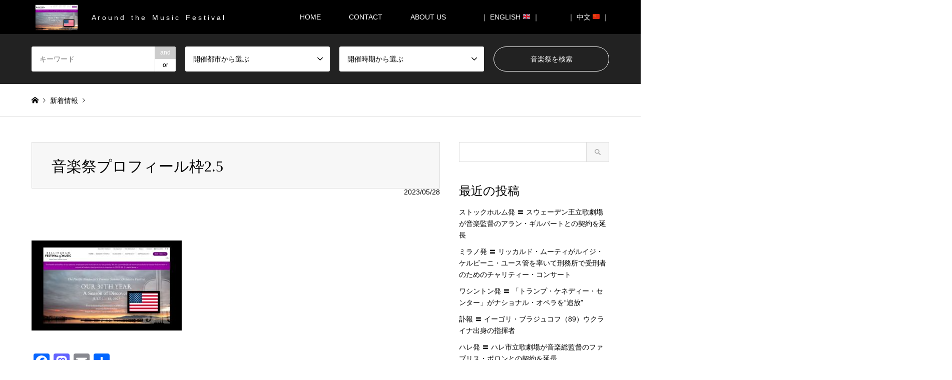

--- FILE ---
content_type: text/html; charset=UTF-8
request_url: https://m-festival.biz/introduce/bellingham-festival-of-music/%E9%9F%B3%E6%A5%BD%E7%A5%AD%E3%83%97%E3%83%AD%E3%83%95%E3%82%A3%E3%83%BC%E3%83%AB%E6%9E%A02-5-754
body_size: 14666
content:
<!DOCTYPE html>
<html dir="ltr" lang="ja" prefix="og: https://ogp.me/ns#">
<head>
<!-- Google Tag Manager -->
<script>(function(w,d,s,l,i){w[l]=w[l]||[];w[l].push({'gtm.start':
new Date().getTime(),event:'gtm.js'});var f=d.getElementsByTagName(s)[0],
j=d.createElement(s),dl=l!='dataLayer'?'&l='+l:'';j.async=true;j.src=
'https://www.googletagmanager.com/gtm.js?id='+i+dl;f.parentNode.insertBefore(j,f);
})(window,document,'script','dataLayer','GTM-MQHVH25N');</script>
<!-- End Google Tag Manager -->

<meta charset="UTF-8">
<!--[if IE]><meta http-equiv="X-UA-Compatible" content="IE=edge"><![endif]-->
<meta name="viewport" content="width=device-width">

<meta name="description" content="...">
<link rel="pingback" href="https://m-festival.biz/xmlrpc.php">
<link rel="shortcut icon" href="https://m-festival.biz/wp-content/uploads/2017/07/a7bf639b5440af84deca9ec933fffd82-179-pdf.jpg">

		<!-- All in One SEO 4.5.1.1 - aioseo.com -->
		<title>音楽祭プロフィール枠2.5 | 月刊音楽祭</title>
		<meta name="robots" content="max-image-preview:large" />
		<link rel="canonical" href="https://m-festival.biz/introduce/bellingham-festival-of-music/%e9%9f%b3%e6%a5%bd%e7%a5%ad%e3%83%97%e3%83%ad%e3%83%95%e3%82%a3%e3%83%bc%e3%83%ab%e6%9e%a02-5-754" />
		<meta name="generator" content="All in One SEO (AIOSEO) 4.5.1.1" />
		<meta property="og:locale" content="ja_JP" />
		<meta property="og:site_name" content="月刊音楽祭 | A r o u n d　t h e　M u s i c　F e s t i v a l" />
		<meta property="og:type" content="article" />
		<meta property="og:title" content="音楽祭プロフィール枠2.5 | 月刊音楽祭" />
		<meta property="og:url" content="https://m-festival.biz/introduce/bellingham-festival-of-music/%e9%9f%b3%e6%a5%bd%e7%a5%ad%e3%83%97%e3%83%ad%e3%83%95%e3%82%a3%e3%83%bc%e3%83%ab%e6%9e%a02-5-754" />
		<meta property="article:published_time" content="2023-05-27T17:16:32+00:00" />
		<meta property="article:modified_time" content="2023-05-27T17:16:32+00:00" />
		<meta name="twitter:card" content="summary" />
		<meta name="twitter:title" content="音楽祭プロフィール枠2.5 | 月刊音楽祭" />
		<meta name="google" content="nositelinkssearchbox" />
		<script type="application/ld+json" class="aioseo-schema">
			{"@context":"https:\/\/schema.org","@graph":[{"@type":"BreadcrumbList","@id":"https:\/\/m-festival.biz\/introduce\/bellingham-festival-of-music\/%e9%9f%b3%e6%a5%bd%e7%a5%ad%e3%83%97%e3%83%ad%e3%83%95%e3%82%a3%e3%83%bc%e3%83%ab%e6%9e%a02-5-754#breadcrumblist","itemListElement":[{"@type":"ListItem","@id":"https:\/\/m-festival.biz\/#listItem","position":1,"name":"\u5bb6","item":"https:\/\/m-festival.biz\/","nextItem":"https:\/\/m-festival.biz\/introduce\/bellingham-festival-of-music\/%e9%9f%b3%e6%a5%bd%e7%a5%ad%e3%83%97%e3%83%ad%e3%83%95%e3%82%a3%e3%83%bc%e3%83%ab%e6%9e%a02-5-754#listItem"},{"@type":"ListItem","@id":"https:\/\/m-festival.biz\/introduce\/bellingham-festival-of-music\/%e9%9f%b3%e6%a5%bd%e7%a5%ad%e3%83%97%e3%83%ad%e3%83%95%e3%82%a3%e3%83%bc%e3%83%ab%e6%9e%a02-5-754#listItem","position":2,"name":"\u97f3\u697d\u796d\u30d7\u30ed\u30d5\u30a3\u30fc\u30eb\u67a02.5","previousItem":"https:\/\/m-festival.biz\/#listItem"}]},{"@type":"ItemPage","@id":"https:\/\/m-festival.biz\/introduce\/bellingham-festival-of-music\/%e9%9f%b3%e6%a5%bd%e7%a5%ad%e3%83%97%e3%83%ad%e3%83%95%e3%82%a3%e3%83%bc%e3%83%ab%e6%9e%a02-5-754#itempage","url":"https:\/\/m-festival.biz\/introduce\/bellingham-festival-of-music\/%e9%9f%b3%e6%a5%bd%e7%a5%ad%e3%83%97%e3%83%ad%e3%83%95%e3%82%a3%e3%83%bc%e3%83%ab%e6%9e%a02-5-754","name":"\u97f3\u697d\u796d\u30d7\u30ed\u30d5\u30a3\u30fc\u30eb\u67a02.5 | \u6708\u520a\u97f3\u697d\u796d","inLanguage":"ja","isPartOf":{"@id":"https:\/\/m-festival.biz\/#website"},"breadcrumb":{"@id":"https:\/\/m-festival.biz\/introduce\/bellingham-festival-of-music\/%e9%9f%b3%e6%a5%bd%e7%a5%ad%e3%83%97%e3%83%ad%e3%83%95%e3%82%a3%e3%83%bc%e3%83%ab%e6%9e%a02-5-754#breadcrumblist"},"author":{"@id":"https:\/\/m-festival.biz\/author\/m-festival#author"},"creator":{"@id":"https:\/\/m-festival.biz\/author\/m-festival#author"},"datePublished":"2023-05-27T17:16:32+00:00","dateModified":"2023-05-27T17:16:32+00:00"},{"@type":"Organization","@id":"https:\/\/m-festival.biz\/#organization","name":"\u6708\u520a\u97f3\u697d\u796d","url":"https:\/\/m-festival.biz\/"},{"@type":"Person","@id":"https:\/\/m-festival.biz\/author\/m-festival#author","url":"https:\/\/m-festival.biz\/author\/m-festival","name":"m-festival","image":{"@type":"ImageObject","@id":"https:\/\/m-festival.biz\/introduce\/bellingham-festival-of-music\/%e9%9f%b3%e6%a5%bd%e7%a5%ad%e3%83%97%e3%83%ad%e3%83%95%e3%82%a3%e3%83%bc%e3%83%ab%e6%9e%a02-5-754#authorImage","url":"https:\/\/secure.gravatar.com\/avatar\/352748c24866080415a1ad1160faa2a1?s=96&d=mm&r=g","width":96,"height":96,"caption":"m-festival"}},{"@type":"WebSite","@id":"https:\/\/m-festival.biz\/#website","url":"https:\/\/m-festival.biz\/","name":"\u6708\u520a\u97f3\u697d\u796d","description":"A r o u n d\u3000t h e\u3000M u s i c\u3000F e s t i v a l","inLanguage":"ja","publisher":{"@id":"https:\/\/m-festival.biz\/#organization"}}]}
		</script>
		<!-- All in One SEO -->

<link rel='dns-prefetch' href='//static.addtoany.com' />
<link rel='dns-prefetch' href='//s.w.org' />
<link rel="alternate" type="application/rss+xml" title="月刊音楽祭 &raquo; フィード" href="https://m-festival.biz/feed" />
<link rel="alternate" type="application/rss+xml" title="月刊音楽祭 &raquo; コメントフィード" href="https://m-festival.biz/comments/feed" />
<link rel="alternate" type="application/rss+xml" title="月刊音楽祭 &raquo; 音楽祭プロフィール枠2.5 のコメントのフィード" href="https://m-festival.biz/introduce/bellingham-festival-of-music/%e9%9f%b3%e6%a5%bd%e7%a5%ad%e3%83%97%e3%83%ad%e3%83%95%e3%82%a3%e3%83%bc%e3%83%ab%e6%9e%a02-5-754/feed" />
		<script type="text/javascript">
			window._wpemojiSettings = {"baseUrl":"https:\/\/s.w.org\/images\/core\/emoji\/11\/72x72\/","ext":".png","svgUrl":"https:\/\/s.w.org\/images\/core\/emoji\/11\/svg\/","svgExt":".svg","source":{"concatemoji":"https:\/\/m-festival.biz\/wp-includes\/js\/wp-emoji-release.min.js?ver=5.0.22"}};
			!function(e,a,t){var n,r,o,i=a.createElement("canvas"),p=i.getContext&&i.getContext("2d");function s(e,t){var a=String.fromCharCode;p.clearRect(0,0,i.width,i.height),p.fillText(a.apply(this,e),0,0);e=i.toDataURL();return p.clearRect(0,0,i.width,i.height),p.fillText(a.apply(this,t),0,0),e===i.toDataURL()}function c(e){var t=a.createElement("script");t.src=e,t.defer=t.type="text/javascript",a.getElementsByTagName("head")[0].appendChild(t)}for(o=Array("flag","emoji"),t.supports={everything:!0,everythingExceptFlag:!0},r=0;r<o.length;r++)t.supports[o[r]]=function(e){if(!p||!p.fillText)return!1;switch(p.textBaseline="top",p.font="600 32px Arial",e){case"flag":return s([55356,56826,55356,56819],[55356,56826,8203,55356,56819])?!1:!s([55356,57332,56128,56423,56128,56418,56128,56421,56128,56430,56128,56423,56128,56447],[55356,57332,8203,56128,56423,8203,56128,56418,8203,56128,56421,8203,56128,56430,8203,56128,56423,8203,56128,56447]);case"emoji":return!s([55358,56760,9792,65039],[55358,56760,8203,9792,65039])}return!1}(o[r]),t.supports.everything=t.supports.everything&&t.supports[o[r]],"flag"!==o[r]&&(t.supports.everythingExceptFlag=t.supports.everythingExceptFlag&&t.supports[o[r]]);t.supports.everythingExceptFlag=t.supports.everythingExceptFlag&&!t.supports.flag,t.DOMReady=!1,t.readyCallback=function(){t.DOMReady=!0},t.supports.everything||(n=function(){t.readyCallback()},a.addEventListener?(a.addEventListener("DOMContentLoaded",n,!1),e.addEventListener("load",n,!1)):(e.attachEvent("onload",n),a.attachEvent("onreadystatechange",function(){"complete"===a.readyState&&t.readyCallback()})),(n=t.source||{}).concatemoji?c(n.concatemoji):n.wpemoji&&n.twemoji&&(c(n.twemoji),c(n.wpemoji)))}(window,document,window._wpemojiSettings);
		</script>
		<style type="text/css">
img.wp-smiley,
img.emoji {
	display: inline !important;
	border: none !important;
	box-shadow: none !important;
	height: 1em !important;
	width: 1em !important;
	margin: 0 .07em !important;
	vertical-align: -0.1em !important;
	background: none !important;
	padding: 0 !important;
}
</style>
<link rel='stylesheet' id='style-css'  href='https://m-festival.biz/wp-content/themes/gensen-child/style.css?ver=5.0.22' type='text/css' media='all' />
<link rel='stylesheet' id='wp-block-library-css'  href='https://m-festival.biz/wp-includes/css/dist/block-library/style.min.css?ver=5.0.22' type='text/css' media='all' />
<link rel='stylesheet' id='contact-form-7-css'  href='https://m-festival.biz/wp-content/plugins/contact-form-7/includes/css/styles.css?ver=5.1.6' type='text/css' media='all' />
<link rel='stylesheet' id='tcd-maps-css'  href='https://m-festival.biz/wp-content/plugins/tcd-google-maps/admin.css?ver=5.0.22' type='text/css' media='all' />
<link rel='stylesheet' id='parent-style-css'  href='https://m-festival.biz/wp-content/themes/gensen_tcd050/style.css?ver=5.0.22' type='text/css' media='all' />
<link rel='stylesheet' id='child-style-css'  href='https://m-festival.biz/wp-content/themes/gensen-child/style.css?ver=5.0.22' type='text/css' media='all' />
<link rel='stylesheet' id='addtoany-css'  href='https://m-festival.biz/wp-content/plugins/add-to-any/addtoany.min.css?ver=1.16' type='text/css' media='all' />
<script type='text/javascript' src='https://m-festival.biz/wp-includes/js/jquery/jquery.js?ver=1.12.4'></script>
<script type='text/javascript' src='https://m-festival.biz/wp-includes/js/jquery/jquery-migrate.min.js?ver=1.4.1'></script>
<script type='text/javascript'>
window.a2a_config=window.a2a_config||{};a2a_config.callbacks=[];a2a_config.overlays=[];a2a_config.templates={};a2a_localize = {
	Share: "共有",
	Save: "ブックマーク",
	Subscribe: "購読",
	Email: "メール",
	Bookmark: "ブックマーク",
	ShowAll: "すべて表示する",
	ShowLess: "小さく表示する",
	FindServices: "サービスを探す",
	FindAnyServiceToAddTo: "追加するサービスを今すぐ探す",
	PoweredBy: "Powered by",
	ShareViaEmail: "メールでシェアする",
	SubscribeViaEmail: "メールで購読する",
	BookmarkInYourBrowser: "ブラウザにブックマーク",
	BookmarkInstructions: "このページをブックマークするには、 Ctrl+D または \u2318+D を押下。",
	AddToYourFavorites: "お気に入りに追加",
	SendFromWebOrProgram: "任意のメールアドレスまたはメールプログラムから送信",
	EmailProgram: "メールプログラム",
	More: "詳細&#8230;",
	ThanksForSharing: "共有ありがとうございます !",
	ThanksForFollowing: "フォローありがとうございます !"
};
</script>
<script type='text/javascript' defer src='https://static.addtoany.com/menu/page.js'></script>
<script type='text/javascript' defer src='https://m-festival.biz/wp-content/plugins/add-to-any/addtoany.min.js?ver=1.1'></script>
<link rel='https://api.w.org/' href='https://m-festival.biz/wp-json/' />
<link rel='shortlink' href='https://m-festival.biz/?p=36816' />
<link rel="alternate" type="application/json+oembed" href="https://m-festival.biz/wp-json/oembed/1.0/embed?url=https%3A%2F%2Fm-festival.biz%2Fintroduce%2Fbellingham-festival-of-music%2F%25e9%259f%25b3%25e6%25a5%25bd%25e7%25a5%25ad%25e3%2583%2597%25e3%2583%25ad%25e3%2583%2595%25e3%2582%25a3%25e3%2583%25bc%25e3%2583%25ab%25e6%259e%25a02-5-754" />
<link rel="alternate" type="text/xml+oembed" href="https://m-festival.biz/wp-json/oembed/1.0/embed?url=https%3A%2F%2Fm-festival.biz%2Fintroduce%2Fbellingham-festival-of-music%2F%25e9%259f%25b3%25e6%25a5%25bd%25e7%25a5%25ad%25e3%2583%2597%25e3%2583%25ad%25e3%2583%2595%25e3%2582%25a3%25e3%2583%25bc%25e3%2583%25ab%25e6%259e%25a02-5-754&#038;format=xml" />

<link rel="stylesheet" href="https://m-festival.biz/wp-content/themes/gensen_tcd050/css/design-plus.css?ver=">
<link rel="stylesheet" href="https://m-festival.biz/wp-content/themes/gensen_tcd050/css/sns-botton.css?ver=">
<link rel="stylesheet" href="https://m-festival.biz/wp-content/themes/gensen_tcd050/css/responsive.css?ver=">
<link rel="stylesheet" href="https://m-festival.biz/wp-content/themes/gensen_tcd050/css/footer-bar.css?ver=">

<script src="https://m-festival.biz/wp-content/themes/gensen_tcd050/js/jquery.easing.1.3.js?ver="></script>
<script src="https://m-festival.biz/wp-content/themes/gensen_tcd050/js/jquery.textOverflowEllipsis.js?ver="></script>
<script src="https://m-festival.biz/wp-content/themes/gensen_tcd050/js/jscript.js?ver="></script>
<script src="https://m-festival.biz/wp-content/themes/gensen_tcd050/js/comment.js?ver="></script>
<script src="https://m-festival.biz/wp-content/themes/gensen_tcd050/js/jquery.chosen.min.js?ver="></script>
<link rel="stylesheet" href="https://m-festival.biz/wp-content/themes/gensen_tcd050/css/jquery.chosen.css?ver=">

<style type="text/css">
body, input, textarea, select { font-family: Arial, "ヒラギノ角ゴ ProN W3", "Hiragino Kaku Gothic ProN", "メイリオ", Meiryo, sans-serif; }
.rich_font { font-family: "Times New Roman" , "游明朝" , "Yu Mincho" , "游明朝体" , "YuMincho" , "ヒラギノ明朝 Pro W3" , "Hiragino Mincho Pro" , "HiraMinProN-W3" , "HGS明朝E" , "ＭＳ Ｐ明朝" , "MS PMincho" , serif; font-weight:500; }

#header_logo #logo_text .logo { font-size:36px; }
#header_logo_fix #logo_text_fixed .logo { font-size:36px; }
#footer_logo .logo_text { font-size:36px; }
#post_title { font-size:30px; }
.post_content { font-size:14px; }
#archive_headline { font-size:45px; }
#archive_desc { font-size:20px; }
  
@media screen and (max-width:991px) {
  #header_logo #logo_text .logo { font-size:26px; }
  #header_logo_fix #logo_text_fixed .logo { font-size:26px; }
  #footer_logo .logo_text { font-size:26px; }
  #post_title { font-size:16px; }
  .post_content { font-size:14px; }
  #archive_headline { font-size:20px; }
  #archive_desc { font-size:14px; }
}




.image {
overflow: hidden;
-webkit-backface-visibility: hidden;
backface-visibility: hidden;
-webkit-transition-duration: .35s;
-moz-transition-duration: .35s;
-ms-transition-duration: .35s;
-o-transition-duration: .35s;
transition-duration: .35s;
}
.image img {
-webkit-backface-visibility: hidden;
backface-visibility: hidden;
-webkit-transform: scale(1);
-webkit-transition-property: opacity, scale, -webkit-transform, transform;
-webkit-transition-duration: .35s;
-moz-transform: scale(1);
-moz-transition-property: opacity, scale, -moz-transform, transform;
-moz-transition-duration: .35s;
-ms-transform: scale(1);
-ms-transition-property: opacity, scale, -ms-transform, transform;
-ms-transition-duration: .35s;
-o-transform: scale(1);
-o-transition-property: opacity, scale, -o-transform, transform;
-o-transition-duration: .35s;
transform: scale(1);
transition-property: opacity, scale, transform;
transition-duration: .35s;
}
.image:hover img, a:hover .image img {
-webkit-transform: scale(1.1);
-moz-transform: scale(1.1);
-ms-transform: scale(1.1);
-o-transform: scale(1.1);
transform: scale(1.1);
}
.introduce_list_col a:hover .image img {
-webkit-transform: scale(1.1) translate3d(-45.45%, 0, 0);
-moz-transform: scale(1.1) translate3d(-45.45%, 0, 0);
-ms-transform: scale(1.1) translate3d(-45.45%, 0, 0);
-o-transform: scale(1.1) translate3d(-45.45%, 0, 0);
transform: scale(1.1) translate3d(-45.45%, 0, 0);
}


.archive_filter .button input:hover, .archive_sort dt,#post_pagination p, #post_pagination a:hover, #return_top a, .c-pw__btn,
#comment_header ul li a:hover, #comment_header ul li.comment_switch_active a, #comment_header #comment_closed p,
#introduce_slider .slick-dots li button:hover, #introduce_slider .slick-dots li.slick-active button
{ background-color:#000000; }

#comment_header ul li.comment_switch_active a, #comment_header #comment_closed p, #guest_info input:focus, #comment_textarea textarea:focus
{ border-color:#000000; }

#comment_header ul li.comment_switch_active a:after, #comment_header #comment_closed p:after
{ border-color:#000000 transparent transparent transparent; }

.header_search_inputs .chosen-results li[data-option-array-index="0"]
{ background-color:#000000 !important; border-color:#000000; }

a:hover, #bread_crumb li a:hover, #bread_crumb li.home a:hover:before, #bread_crumb li.last,
#archive_headline, .archive_header .headline, .archive_filter_headline, #related_post .headline,
#introduce_header .headline, .introduce_list_col .info .title, .introduce_archive_banner_link a:hover,
#recent_news .headline, #recent_news li a:hover, #comment_headline,
.side_headline, ul.banner_list li a:hover .caption, .footer_headline, .footer_widget a:hover,
#index_news .entry-date, #index_news_mobile .entry-date, .cb_content-carousel a:hover .image .title
{ color:#000000; }

#index_news_mobile .archive_link a:hover, .cb_content-blog_list .archive_link a:hover, #load_post a:hover, #submit_comment:hover, .c-pw__btn:hover
{ background-color:#92785f; }

#header_search select:focus, .header_search_inputs .chosen-with-drop .chosen-single span, #footer_contents a:hover, #footer_nav a:hover, #footer_social_link li:hover:before,
#header_slider .slick-arrow:hover, .cb_content-carousel .slick-arrow:hover
{ color:#92785f; }

.post_content a { color:#000000; }

#header_search, #index_header_search { background-color:#222222; }

#footer_nav { background-color:#bfbfbf; }
#footer_contents { background-color:#000000; }

#header_search_submit { background-color:rgba(0,0,0,0); }
#header_search_submit:hover { background-color:rgba(146,120,95,1.0); }
.cat-category { background-color:#000000 !important; }
.cat-news { background-color:#dd3333 !important; }
.cat-festival { background-color:#dd9933 !important; }
.cat-category4 { background-color:#000000 !important; }
.cat-category5 { background-color:#ef0000 !important; }
.cat-category6 { background-color:#ea9035 !important; }

@media only screen and (min-width:992px) {
  #global_menu ul ul a { background-color:#000000; }
  #global_menu ul ul a:hover, #global_menu ul ul .current-menu-item > a { background-color:#92785f; }
  #header_top { background-color:#000000; }
  .has_header_content #header_top { background-color:rgba(0,0,0,0); }
  .fix_top.header_fix #header_top { background-color:rgba(0,0,0,0.8); }
  #header_logo a, #global_menu > ul > li > a { color:#ffffff; }
  #header_logo_fix a, .fix_top.header_fix #global_menu > ul > li > a { color:#ffffff; }
  .has_header_content #index_header_search { background-color:rgba(34,34,34,0.6); }
}
@media screen and (max-width:991px) {
  #global_menu { background-color:#000000; }
  #global_menu a:hover, #global_menu .current-menu-item > a { background-color:#92785f; }
  #header_top { background-color:#000000; }
  #header_top a, #header_top a:before { color:#ffffff !important; }
  .mobile_fix_top.header_fix #header_top { background-color:rgba(0,0,0,0.8); }
  .mobile_fix_top.header_fix #header_top a, .mobile_fix_top.header_fix #header_top a:before { color:#ffffff !important; }
  .archive_sort dt { color:#000000; }
  .post-type-archive-news #recent_news .show_date li .date { color:#000000; }
}



</style>

<style type="text/css"></style></head>
<body id="body" class="attachment attachment-template-default single single-attachment postid-36816 attachmentid-36816 attachment-pdf">
<!-- Google Tag Manager (noscript) -->
<noscript><iframe src="https://www.googletagmanager.com/ns.html?id=GTM-MQHVH25N"
height="0" width="0" style="display:none;visibility:hidden"></iframe></noscript>
<!-- End Google Tag Manager (noscript) -->


 <div id="header">
  <div id="header_top">
   <div class="inner clearfix">
    <div id="header_logo">
     <div id="logo_image">
 <h1 class="logo">
  <a href="https://m-festival.biz/" title="月刊音楽祭" data-label="月刊音楽祭"><img src="https://m-festival.biz/wp-content/uploads/2017/07/a7bf639b5440af84deca9ec933fffd82-179-pdf.jpg?1768663336" alt="月刊音楽祭" title="月刊音楽祭" /><span class="desc">A r o u n d　t h e　M u s i c　F e s t i v a l</span></a>
 </h1>
</div>
    </div>
    <div id="header_logo_fix">
     <div id="logo_image_fixed">
 <p class="logo rich_font"><a href="https://m-festival.biz/" title="月刊音楽祭"><img src="https://m-festival.biz/wp-content/uploads/2017/07/a7bf639b5440af84deca9ec933fffd82-179-pdf.jpg?1768663336" alt="月刊音楽祭" title="月刊音楽祭" /></a></p>
</div>
    </div>
    <a href="#" class="search_button"><span>検索</span></a>
    <a href="#" class="menu_button"><span>menu</span></a>
    <div id="global_menu">
     <ul id="menu-menu-1" class="menu"><li id="menu-item-1230" class="menu-item menu-item-type-post_type menu-item-object-page menu-item-home menu-item-1230"><a href="https://m-festival.biz/">HOME</a></li>
<li id="menu-item-2058" class="menu-item menu-item-type-post_type menu-item-object-page menu-item-2058"><a href="https://m-festival.biz/contact">CONTACT</a></li>
<li id="menu-item-2385" class="menu-item menu-item-type-post_type menu-item-object-page menu-item-2385"><a href="https://m-festival.biz/about-us">ABOUT US　</a></li>
<li id="menu-item-1272" class="menu-item menu-item-type-custom menu-item-object-custom menu-item-1272"><a href="https://m-festival.biz/en/">｜ ENGLISH &#x1f1ec;&#x1f1e7; ｜</a></li>
<li id="menu-item-5902" class="menu-item menu-item-type-custom menu-item-object-custom menu-item-5902"><a href="https://m-festival.biz/cn/">｜ 中文	&#x1f1e8;&#x1f1f3; ｜</a></li>
</ul>    </div>
   </div>
  </div>
  <div id="header_search">
   <div class="inner">
    <form action="https://m-festival.biz/introduce" method="get" class="columns-4">
     <div class="header_search_inputs header_search_keywords">
      <input type="text" id="header_search_keywords" name="search_keywords" placeholder="キーワード" value="" />
      <input type="hidden" name="search_keywords_operator" value="and" />
      <ul class="search_keywords_operator">
       <li class="active">and</li>
       <li>or</li>
      </ul>
     </div>
     <div class="header_search_inputs">
<select  name='search_cat1' id='header_search_cat1' class='' >
	<option value='0' selected='selected'>開催都市から選ぶ</option>
	<option class="level-0" value="192">北欧　</option>
	<option class="level-1" value="200">&nbsp;&nbsp;&nbsp;　イギリス　</option>
	<option class="level-1" value="201">&nbsp;&nbsp;&nbsp;　アイルランド　</option>
	<option class="level-1" value="202">&nbsp;&nbsp;&nbsp;　デンマーク　</option>
	<option class="level-1" value="2605">&nbsp;&nbsp;&nbsp;　アイスランド</option>
	<option class="level-1" value="203">&nbsp;&nbsp;&nbsp;　ノルウェー　</option>
	<option class="level-1" value="205">&nbsp;&nbsp;&nbsp;　フィンランド　</option>
	<option class="level-1" value="204">&nbsp;&nbsp;&nbsp;　スウェーデン　</option>
	<option class="level-1" value="206">&nbsp;&nbsp;&nbsp;　エストニア　</option>
	<option class="level-1" value="207">&nbsp;&nbsp;&nbsp;　ラトビア　</option>
	<option class="level-1" value="208">&nbsp;&nbsp;&nbsp;　リトアニア　</option>
	<option class="level-0" value="193">西欧　</option>
	<option class="level-1" value="5166">&nbsp;&nbsp;&nbsp;　アンドラ</option>
	<option class="level-1" value="209">&nbsp;&nbsp;&nbsp;　フランス　</option>
	<option class="level-1" value="210">&nbsp;&nbsp;&nbsp;　ベルギー　</option>
	<option class="level-1" value="211">&nbsp;&nbsp;&nbsp;　オランダ　</option>
	<option class="level-1" value="212">&nbsp;&nbsp;&nbsp;　ルクセンブルク　</option>
	<option class="level-1" value="213">&nbsp;&nbsp;&nbsp;　ドイツ　</option>
	<option class="level-1" value="214">&nbsp;&nbsp;&nbsp;　オーストリア　</option>
	<option class="level-1" value="215">&nbsp;&nbsp;&nbsp;　スイス　</option>
	<option class="level-1" value="216">&nbsp;&nbsp;&nbsp;　モナコ　</option>
	<option class="level-1" value="229">&nbsp;&nbsp;&nbsp;　スペイン　</option>
	<option class="level-1" value="230">&nbsp;&nbsp;&nbsp;　ポルトガル　</option>
	<option class="level-0" value="195">南欧　</option>
	<option class="level-1" value="389">&nbsp;&nbsp;&nbsp;　ヴァチカン　</option>
	<option class="level-1" value="228">&nbsp;&nbsp;&nbsp;　イタリア　</option>
	<option class="level-1" value="232">&nbsp;&nbsp;&nbsp;　スロベニア　</option>
	<option class="level-1" value="231">&nbsp;&nbsp;&nbsp;　クロアチア　</option>
	<option class="level-1" value="2614">&nbsp;&nbsp;&nbsp;　北マケドニア　</option>
	<option class="level-1" value="233">&nbsp;&nbsp;&nbsp;　ギリシャ　</option>
	<option class="level-1" value="3840">&nbsp;&nbsp;&nbsp;　北キプロス　</option>
	<option class="level-1" value="234">&nbsp;&nbsp;&nbsp;　キプロス　</option>
	<option class="level-1" value="235">&nbsp;&nbsp;&nbsp;　マルタ　</option>
	<option class="level-0" value="194">東欧 / ロシア　</option>
	<option class="level-1" value="220">&nbsp;&nbsp;&nbsp;　ハンガリー　</option>
	<option class="level-1" value="218">&nbsp;&nbsp;&nbsp;　チェコ　</option>
	<option class="level-1" value="219">&nbsp;&nbsp;&nbsp;　スロヴァキア　</option>
	<option class="level-1" value="224">&nbsp;&nbsp;&nbsp;　ルーマニア　</option>
	<option class="level-1" value="225">&nbsp;&nbsp;&nbsp;　ブルガリア　</option>
	<option class="level-1" value="222">&nbsp;&nbsp;&nbsp;　セルビア　</option>
	<option class="level-1" value="2736">&nbsp;&nbsp;&nbsp;　コソボ　</option>
	<option class="level-1" value="221">&nbsp;&nbsp;&nbsp;　ボスニア &#8211; ヘルツェゴビナ　</option>
	<option class="level-1" value="223">&nbsp;&nbsp;&nbsp;　モンテネグロ　</option>
	<option class="level-1" value="217">&nbsp;&nbsp;&nbsp;　ポーランド　</option>
	<option class="level-1" value="226">&nbsp;&nbsp;&nbsp;　ウクライナ　</option>
	<option class="level-1" value="3825">&nbsp;&nbsp;&nbsp;　モルドバ　</option>
	<option class="level-1" value="2246">&nbsp;&nbsp;&nbsp;　ベラルーシ　</option>
	<option class="level-1" value="227">&nbsp;&nbsp;&nbsp;　ロシア　</option>
	<option class="level-0" value="196">中東 / アフリカ　</option>
	<option class="level-1" value="2420">&nbsp;&nbsp;&nbsp;　ジョージア　</option>
	<option class="level-1" value="6296">&nbsp;&nbsp;&nbsp;　アブハジア</option>
	<option class="level-1" value="236">&nbsp;&nbsp;&nbsp;　アルメニア　</option>
	<option class="level-1" value="237">&nbsp;&nbsp;&nbsp;　アゼルバイジャン　</option>
	<option class="level-1" value="238">&nbsp;&nbsp;&nbsp;　トルコ　</option>
	<option class="level-1" value="239">&nbsp;&nbsp;&nbsp;　イスラエル　</option>
	<option class="level-1" value="3343">&nbsp;&nbsp;&nbsp;　レバノン　</option>
	<option class="level-1" value="3823">&nbsp;&nbsp;&nbsp;　アラブ首長国連邦　</option>
	<option class="level-1" value="3366">&nbsp;&nbsp;&nbsp;　オマーン　</option>
	<option class="level-1" value="2615">&nbsp;&nbsp;&nbsp;　マダガスカル</option>
	<option class="level-1" value="240">&nbsp;&nbsp;&nbsp;　チュニジア　</option>
	<option class="level-1" value="241">&nbsp;&nbsp;&nbsp;　南アフリカ　</option>
	<option class="level-0" value="197">アジア　</option>
	<option class="level-1" value="242">&nbsp;&nbsp;&nbsp;　日本　</option>
	<option class="level-1" value="243">&nbsp;&nbsp;&nbsp;　中国　</option>
	<option class="level-1" value="245">&nbsp;&nbsp;&nbsp;　台湾　</option>
	<option class="level-1" value="246">&nbsp;&nbsp;&nbsp;　韓国　</option>
	<option class="level-1" value="247">&nbsp;&nbsp;&nbsp;　シンガポール　</option>
	<option class="level-0" value="198">オセアニア　</option>
	<option class="level-1" value="248">&nbsp;&nbsp;&nbsp;　オーストラリア　</option>
	<option class="level-1" value="249">&nbsp;&nbsp;&nbsp;　ニュージーランド　</option>
	<option class="level-0" value="199">南北アメリカ　</option>
	<option class="level-1" value="250">&nbsp;&nbsp;&nbsp;　カナダ　</option>
	<option class="level-1" value="251">&nbsp;&nbsp;&nbsp;　アメリカ　</option>
	<option class="level-1" value="252">&nbsp;&nbsp;&nbsp;　メキシコ　</option>
	<option class="level-1" value="3596">&nbsp;&nbsp;&nbsp;　プエルト・リコ　</option>
	<option class="level-1" value="4027">&nbsp;&nbsp;&nbsp;　キューバ　</option>
	<option class="level-1" value="398">&nbsp;&nbsp;&nbsp;　ベネズエラ</option>
	<option class="level-1" value="3824">&nbsp;&nbsp;&nbsp;　エクアドル</option>
	<option class="level-1" value="386">&nbsp;&nbsp;&nbsp;　コロンビア　</option>
	<option class="level-1" value="253">&nbsp;&nbsp;&nbsp;　ブラジル　</option>
	<option class="level-1" value="1403">&nbsp;&nbsp;&nbsp;　チリ　</option>
	<option class="level-1" value="254">&nbsp;&nbsp;&nbsp;　ペルー　</option>
	<option class="level-1" value="399">&nbsp;&nbsp;&nbsp;　アルゼンチン</option>
</select>
     </div>
     <div class="header_search_inputs">
<select  name='search_cat2' id='header_search_cat2' class='' >
	<option value='0' selected='selected'>開催時期から選ぶ</option>
	<option class="level-0" value="261">１月　</option>
	<option class="level-1" value="274">&nbsp;&nbsp;&nbsp;　１月上旬 →　</option>
	<option class="level-1" value="275">&nbsp;&nbsp;&nbsp;　１月中旬 →　</option>
	<option class="level-1" value="276">&nbsp;&nbsp;&nbsp;　１月下旬 →　</option>
	<option class="level-0" value="262">２月　</option>
	<option class="level-1" value="277">&nbsp;&nbsp;&nbsp;　２月上旬 →　</option>
	<option class="level-1" value="278">&nbsp;&nbsp;&nbsp;　２月中旬 →　</option>
	<option class="level-1" value="279">&nbsp;&nbsp;&nbsp;　２月下旬 →　</option>
	<option class="level-0" value="263">３月　</option>
	<option class="level-1" value="280">&nbsp;&nbsp;&nbsp;　３月上旬 →　</option>
	<option class="level-1" value="281">&nbsp;&nbsp;&nbsp;　３月中旬 →　</option>
	<option class="level-1" value="282">&nbsp;&nbsp;&nbsp;　３月下旬 →　</option>
	<option class="level-0" value="264">４月　</option>
	<option class="level-1" value="283">&nbsp;&nbsp;&nbsp;　４月上旬 →　</option>
	<option class="level-1" value="284">&nbsp;&nbsp;&nbsp;　４月中旬 →　</option>
	<option class="level-1" value="285">&nbsp;&nbsp;&nbsp;　４月下旬 →　</option>
	<option class="level-0" value="265">５月　</option>
	<option class="level-1" value="286">&nbsp;&nbsp;&nbsp;　５月上旬 →　</option>
	<option class="level-1" value="287">&nbsp;&nbsp;&nbsp;　５月中旬 →　</option>
	<option class="level-1" value="288">&nbsp;&nbsp;&nbsp;　５月下旬 →　</option>
	<option class="level-0" value="266">６月　</option>
	<option class="level-1" value="289">&nbsp;&nbsp;&nbsp;　６月上旬 →　</option>
	<option class="level-1" value="290">&nbsp;&nbsp;&nbsp;　６月中旬 →　</option>
	<option class="level-1" value="291">&nbsp;&nbsp;&nbsp;　６月下旬 →　</option>
	<option class="level-0" value="267">７月　</option>
	<option class="level-1" value="292">&nbsp;&nbsp;&nbsp;　７月上旬 →　</option>
	<option class="level-1" value="293">&nbsp;&nbsp;&nbsp;　７月中旬 →　</option>
	<option class="level-1" value="294">&nbsp;&nbsp;&nbsp;　７月下旬 →　</option>
	<option class="level-0" value="268">８月　</option>
	<option class="level-1" value="295">&nbsp;&nbsp;&nbsp;　８月上旬 →　</option>
	<option class="level-1" value="296">&nbsp;&nbsp;&nbsp;　８月中旬 →　</option>
	<option class="level-1" value="297">&nbsp;&nbsp;&nbsp;　８月下旬 →　</option>
	<option class="level-0" value="269">９月　</option>
	<option class="level-1" value="298">&nbsp;&nbsp;&nbsp;　９月上旬 →　</option>
	<option class="level-1" value="299">&nbsp;&nbsp;&nbsp;　９月中旬 →　</option>
	<option class="level-1" value="300">&nbsp;&nbsp;&nbsp;　９月下旬 →　</option>
	<option class="level-0" value="270">10月　</option>
	<option class="level-1" value="301">&nbsp;&nbsp;&nbsp;　10月上旬 →　</option>
	<option class="level-1" value="302">&nbsp;&nbsp;&nbsp;　10月中旬 →　</option>
	<option class="level-1" value="303">&nbsp;&nbsp;&nbsp;　10月下旬 →　</option>
	<option class="level-0" value="271">11月　</option>
	<option class="level-1" value="304">&nbsp;&nbsp;&nbsp;　11月上旬 →　</option>
	<option class="level-1" value="305">&nbsp;&nbsp;&nbsp;　11月中旬 →　</option>
	<option class="level-1" value="306">&nbsp;&nbsp;&nbsp;　11月下旬 →　</option>
	<option class="level-0" value="272">12月　</option>
	<option class="level-1" value="307">&nbsp;&nbsp;&nbsp;　12月上旬 →　</option>
	<option class="level-1" value="308">&nbsp;&nbsp;&nbsp;　12月中旬 →　</option>
	<option class="level-1" value="309">&nbsp;&nbsp;&nbsp;　12月下旬 →　</option>
</select>
     </div>
     <div class="header_search_inputs header_search_button">
      <input type="submit" id="header_search_submit" value="音楽祭を検索" />
     </div>
    </form>
   </div>
  </div>
 </div><!-- END #header -->

 <div id="main_contents" class="clearfix">


<div id="breadcrumb">
 <ul class="inner clearfix">
  <li itemscope="itemscope" itemtype="http://data-vocabulary.org/Breadcrumb" class="home"><a itemprop="url" href="https://m-festival.biz/"><span itemprop="title">ホーム</span></a></li>

  <li itemscope="itemscope" itemtype="http://data-vocabulary.org/Breadcrumb"><a itemprop="url" href="https://m-festival.biz/blog">新着情報</a></li>
<br />
<b>Warning</b>:  Invalid argument supplied for foreach() in <b>/home/i36sr/m-festival.biz/public_html/wp-content/themes/gensen_tcd050/breadcrumb.php</b> on line <b>94</b><br />
  <li class="last">音楽祭プロフィール枠2.5</li>

 </ul>
</div>

<div id="main_col" class="clearfix">

 <div id="left_col">


  <div id="article">

   <div id="article_header">


    <h2 id="post_title" class="rich_font">音楽祭プロフィール枠2.5</h2>


   </div>


 <!--ここから記事の更新日について--!>
<p style="text-align: right;">
2023/05/28<br>
</p>
<!--ここまで記事の更新日について--!>

	  
	  
   <div class="single_share" id="single_share_top">
    <div class="share-type2 share-top">
	<div class="sns">
		<ul class="type2 clearfix">
		</ul>
	</div>
</div>
   </div>

  
   <div class="post_content clearfix">
    <p class="attachment"><a href='https://m-festival.biz/wp-content/uploads/2017/07/a7bf639b5440af84deca9ec933fffd82-179.pdf'><img width="300" height="180" src="https://m-festival.biz/wp-content/uploads/2017/07/a7bf639b5440af84deca9ec933fffd82-179-pdf-300x180.jpg" class="attachment-medium size-medium" alt="" /></a></p>
<div class="addtoany_share_save_container addtoany_content addtoany_content_bottom"><div class="a2a_kit a2a_kit_size_32 addtoany_list" data-a2a-url="https://m-festival.biz/introduce/bellingham-festival-of-music/%e9%9f%b3%e6%a5%bd%e7%a5%ad%e3%83%97%e3%83%ad%e3%83%95%e3%82%a3%e3%83%bc%e3%83%ab%e6%9e%a02-5-754" data-a2a-title="音楽祭プロフィール枠2.5"><a class="a2a_button_facebook" href="https://www.addtoany.com/add_to/facebook?linkurl=https%3A%2F%2Fm-festival.biz%2Fintroduce%2Fbellingham-festival-of-music%2F%25e9%259f%25b3%25e6%25a5%25bd%25e7%25a5%25ad%25e3%2583%2597%25e3%2583%25ad%25e3%2583%2595%25e3%2582%25a3%25e3%2583%25bc%25e3%2583%25ab%25e6%259e%25a02-5-754&amp;linkname=%E9%9F%B3%E6%A5%BD%E7%A5%AD%E3%83%97%E3%83%AD%E3%83%95%E3%82%A3%E3%83%BC%E3%83%AB%E6%9E%A02.5" title="Facebook" rel="nofollow noopener" target="_blank"></a><a class="a2a_button_mastodon" href="https://www.addtoany.com/add_to/mastodon?linkurl=https%3A%2F%2Fm-festival.biz%2Fintroduce%2Fbellingham-festival-of-music%2F%25e9%259f%25b3%25e6%25a5%25bd%25e7%25a5%25ad%25e3%2583%2597%25e3%2583%25ad%25e3%2583%2595%25e3%2582%25a3%25e3%2583%25bc%25e3%2583%25ab%25e6%259e%25a02-5-754&amp;linkname=%E9%9F%B3%E6%A5%BD%E7%A5%AD%E3%83%97%E3%83%AD%E3%83%95%E3%82%A3%E3%83%BC%E3%83%AB%E6%9E%A02.5" title="Mastodon" rel="nofollow noopener" target="_blank"></a><a class="a2a_button_email" href="https://www.addtoany.com/add_to/email?linkurl=https%3A%2F%2Fm-festival.biz%2Fintroduce%2Fbellingham-festival-of-music%2F%25e9%259f%25b3%25e6%25a5%25bd%25e7%25a5%25ad%25e3%2583%2597%25e3%2583%25ad%25e3%2583%2595%25e3%2582%25a3%25e3%2583%25bc%25e3%2583%25ab%25e6%259e%25a02-5-754&amp;linkname=%E9%9F%B3%E6%A5%BD%E7%A5%AD%E3%83%97%E3%83%AD%E3%83%95%E3%82%A3%E3%83%BC%E3%83%AB%E6%9E%A02.5" title="Email" rel="nofollow noopener" target="_blank"></a><a class="a2a_dd addtoany_share_save addtoany_share" href="https://www.addtoany.com/share"></a></div></div>       </div>

   <div class="single_share" id="single_share_bottom">
    <div class="share-type4 share-btm">
	<div class="sns">
		<ul class="type4 clearfix">
			<li class="twitter">
				<a href="http://twitter.com/share?text=%E9%9F%B3%E6%A5%BD%E7%A5%AD%E3%83%97%E3%83%AD%E3%83%95%E3%82%A3%E3%83%BC%E3%83%AB%E6%9E%A02.5&url=https%3A%2F%2Fm-festival.biz%2Fintroduce%2Fbellingham-festival-of-music%2F%25e9%259f%25b3%25e6%25a5%25bd%25e7%25a5%25ad%25e3%2583%2597%25e3%2583%25ad%25e3%2583%2595%25e3%2582%25a3%25e3%2583%25bc%25e3%2583%25ab%25e6%259e%25a02-5-754&via=&tw_p=tweetbutton&related=" onclick="javascript:window.open(this.href, '', 'menubar=no,toolbar=no,resizable=yes,scrollbars=yes,height=400,width=600');return false;"><i class="icon-twitter"></i><span class="ttl">Tweet</span><span class="share-count"></span></a>
			</li>
			<li class="facebook">
				<a href="//www.facebook.com/sharer/sharer.php?u=https://m-festival.biz/introduce/bellingham-festival-of-music/%e9%9f%b3%e6%a5%bd%e7%a5%ad%e3%83%97%e3%83%ad%e3%83%95%e3%82%a3%e3%83%bc%e3%83%ab%e6%9e%a02-5-754&amp;t=%E9%9F%B3%E6%A5%BD%E7%A5%AD%E3%83%97%E3%83%AD%E3%83%95%E3%82%A3%E3%83%BC%E3%83%AB%E6%9E%A02.5" class="facebook-btn-icon-link" target="blank" rel="nofollow"><i class="icon-facebook"></i><span class="ttl">Share</span><span class="share-count"></span></a>
			</li>
			<li class="googleplus">
				<a href="https://plus.google.com/share?url=https%3A%2F%2Fm-festival.biz%2Fintroduce%2Fbellingham-festival-of-music%2F%25e9%259f%25b3%25e6%25a5%25bd%25e7%25a5%25ad%25e3%2583%2597%25e3%2583%25ad%25e3%2583%2595%25e3%2582%25a3%25e3%2583%25bc%25e3%2583%25ab%25e6%259e%25a02-5-754" onclick="javascript:window.open(this.href, '', 'menubar=no,toolbar=no,resizable=yes,scrollbars=yes,height=600,width=500');return false;"><i class="icon-google-plus"></i><span class="ttl">+1</span><span class="share-count"></span></a>
			</li>
			<li class="hatebu">
				<a href="http://b.hatena.ne.jp/add?mode=confirm&url=https%3A%2F%2Fm-festival.biz%2Fintroduce%2Fbellingham-festival-of-music%2F%25e9%259f%25b3%25e6%25a5%25bd%25e7%25a5%25ad%25e3%2583%2597%25e3%2583%25ad%25e3%2583%2595%25e3%2582%25a3%25e3%2583%25bc%25e3%2583%25ab%25e6%259e%25a02-5-754" onclick="javascript:window.open(this.href, '', 'menubar=no,toolbar=no,resizable=yes,scrollbars=yes,height=400,width=510');return false;" ><i class="icon-hatebu"></i><span class="ttl">Hatena</span><span class="share-count"></span></a>
			</li>
			<li class="pocket">
				<a href="http://getpocket.com/edit?url=https%3A%2F%2Fm-festival.biz%2Fintroduce%2Fbellingham-festival-of-music%2F%25e9%259f%25b3%25e6%25a5%25bd%25e7%25a5%25ad%25e3%2583%2597%25e3%2583%25ad%25e3%2583%2595%25e3%2582%25a3%25e3%2583%25bc%25e3%2583%25ab%25e6%259e%25a02-5-754&title=%E9%9F%B3%E6%A5%BD%E7%A5%AD%E3%83%97%E3%83%AD%E3%83%95%E3%82%A3%E3%83%BC%E3%83%AB%E6%9E%A02.5" target="blank"><i class="icon-pocket"></i><span class="ttl">Pocket</span><span class="share-count"></span></a>
			</li>
			<li class="rss">
				<a href="https://m-festival.biz/feed" target="blank"><i class="icon-rss"></i><span class="ttl">RSS</span></a>
			</li>
			<li class="feedly">
				<a href="http://feedly.com/index.html#subscription%2Ffeed%2Fhttps://m-festival.biz/feed" target="blank"><i class="icon-feedly"></i><span class="ttl">feedly</span><span class="share-count"></span></a>
			</li>
			<li class="pinterest">
				<a rel="nofollow" target="_blank" href="https://www.pinterest.com/pin/create/button/?url=https%3A%2F%2Fm-festival.biz%2Fintroduce%2Fbellingham-festival-of-music%2F%25e9%259f%25b3%25e6%25a5%25bd%25e7%25a5%25ad%25e3%2583%2597%25e3%2583%25ad%25e3%2583%2595%25e3%2582%25a3%25e3%2583%25bc%25e3%2583%25ab%25e6%259e%25a02-5-754&media=https://m-festival.biz/wp-content/uploads/2017/07/a7bf639b5440af84deca9ec933fffd82-179-pdf.jpg&description=%E9%9F%B3%E6%A5%BD%E7%A5%AD%E3%83%97%E3%83%AD%E3%83%95%E3%82%A3%E3%83%BC%E3%83%AB%E6%9E%A02.5"><i class="icon-pinterest"></i><span class="ttl">Pin&nbsp;it</span></a>
			</li>
		</ul>
	</div>
</div>
   </div>

   <ul id="post_meta_bottom" class="clearfix">
    <li class="post_author">投稿者: <a href="https://m-festival.biz/author/m-festival" title="m-festival の投稿" rel="author">m-festival</a></li>        <li class="post_comment">コメント: <a href="#comment_headline">0</a></li>   </ul>

   <div id="previous_next_post_image" class="clearfix">
       </div>

  </div><!-- END #article -->

 



<div id="comment_header">
 <h3 id="comment_headline" class="rich_font"><span>コメント</span></h3>

 <ul class="clearfix">
  <li id="comment_closed"><p>コメント (0)</p></li>
  <li id="trackback_closed"><p>トラックバックは利用できません。</p></li>
 </ul>

</div><!-- END #comment_header -->

<div id="comments">
 <div id="comment_area">
  <ol class="commentlist">
   <li class="comment">
    <div class="comment-content"><p class="no_comment">この記事へのコメントはありません。</p></div>
   </li>
  </ol>

 </div><!-- #comment-list END -->

 <div id="trackback_area">

 </div><!-- #trackbacklist END -->


 <fieldset class="comment_form_wrapper" id="respond">
  <div id="cancel_comment_reply"><a rel="nofollow" id="cancel-comment-reply-link" href="/introduce/bellingham-festival-of-music/%E9%9F%B3%E6%A5%BD%E7%A5%AD%E3%83%97%E3%83%AD%E3%83%95%E3%82%A3%E3%83%BC%E3%83%AB%E6%9E%A02-5-754#respond" style="display:none;">返信をキャンセルする。</a></div>
  <form action="https://m-festival.biz/wp-comments-post.php" method="post" id="commentform">

   <div id="guest_info">
    <div id="guest_name"><label for="author"><span>名前</span>( 必須 )</label><input type="text" name="author" id="author" value="" size="22" tabindex="1" aria-required='true' /></div>
    <div id="guest_email"><label for="email"><span>E-MAIL</span>( 必須 ) - 公開されません -</label><input type="text" name="email" id="email" value="" size="22" tabindex="2" aria-required='true' /></div>
    <div id="guest_url"><label for="url"><span>備考</span></label><input type="text" name="url" id="url" value="" size="22" tabindex="3" /></div>
       </div>

   <div id="comment_textarea">
    <textarea name="comment" id="comment" cols="50" rows="10" tabindex="4"></textarea>
   </div>


   <div id="submit_comment_wrapper">
<p style="display: none;"><input type="hidden" id="akismet_comment_nonce" name="akismet_comment_nonce" value="26fd09a3ee" /></p><p style="display: none !important;"><label>&#916;<textarea name="ak_hp_textarea" cols="45" rows="8" maxlength="100"></textarea></label><input type="hidden" id="ak_js_1" name="ak_js" value="126"/><script>document.getElementById( "ak_js_1" ).setAttribute( "value", ( new Date() ).getTime() );</script></p>    <input name="submit" type="submit" id="submit_comment" tabindex="5" value="コメントを書く" title="コメントを書く" alt="コメントを書く" />
   </div>
   <div id="input_hidden_field">
<input type='hidden' name='comment_post_ID' value='36816' id='comment_post_ID' />
<input type='hidden' name='comment_parent' id='comment_parent' value='0' />
   </div>
  </form>
 </fieldset>
</div><!-- END #comments -->

</div><!-- END #left_col -->

 <div id="side_col">
  <div class="widget side_widget clearfix widget_search" id="search-2">
<form role="search" method="get" id="searchform" class="searchform" action="https://m-festival.biz/">
				<div>
					<label class="screen-reader-text" for="s">検索:</label>
					<input type="text" value="" name="s" id="s" />
					<input type="submit" id="searchsubmit" value="検索" />
				</div>
			</form></div>
		<div class="widget side_widget clearfix widget_recent_entries" id="recent-posts-2">
		<h3 class="side_headline rich_font">最近の投稿</h3>
		<ul>
											<li>
					<a href="https://m-festival.biz/48635">ストックホルム発 〓 スウェーデン王立歌劇場が音楽監督のアラン・ギルバートとの契約を延長</a>
									</li>
											<li>
					<a href="https://m-festival.biz/48626">ミラノ発 〓 リッカルド・ムーティがルイジ・ケルビーニ・ユース管を率いて刑務所で受刑者のためのチャリティー・コンサート</a>
									</li>
											<li>
					<a href="https://m-festival.biz/48586">ワシントン発 〓 「トランプ・ケネディー・センター」がナショナル・オペラを“追放”</a>
									</li>
											<li>
					<a href="https://m-festival.biz/48577">訃報 〓 イーゴリ・ブラジュコフ（89）ウクライナ出身の指揮者</a>
									</li>
											<li>
					<a href="https://m-festival.biz/48573">ハレ発 〓 ハレ市立歌劇場が音楽総監督のファブリス・ボロンとの契約を延長</a>
									</li>
					</ul>
		</div>
<div class="widget side_widget clearfix widget_nav_menu" id="nav_menu-2">
<h3 class="side_headline rich_font">記事のジャンル</h3>
<div class="menu-menu-3-container"><ul id="menu-menu-3" class="menu"><li id="menu-item-10097" class="menu-item menu-item-type-custom menu-item-object-custom menu-item-10097"><a href="https://m-festival.biz/category6/videoclip">音楽祭ビデオ・クリップ</a></li>
<li id="menu-item-10098" class="menu-item menu-item-type-custom menu-item-object-custom menu-item-10098"><a href="https://m-festival.biz/category6/profileoffestival">音楽祭プロフィール</a></li>
<li id="menu-item-10099" class="menu-item menu-item-type-custom menu-item-object-custom menu-item-10099"><a href="https://m-festival.biz/category6/%e9%9f%b3%e6%a5%bd%e7%a5%ad%e3%81%ae%e8%a8%98%e6%86%b6">音楽祭の記憶</a></li>
<li id="menu-item-10100" class="menu-item menu-item-type-custom menu-item-object-custom menu-item-10100"><a href="https://m-festival.biz/category6/rememberthefestival">楽祭逍遙</a></li>
<li id="menu-item-10101" class="menu-item menu-item-type-custom menu-item-object-custom menu-item-10101"><a href="https://m-festival.biz/category6/editorsnote">楽祭余話</a></li>
</ul></div></div>
<div class="widget side_widget clearfix widget_archive" id="archives-2">
<h3 class="side_headline rich_font">アーカイブ</h3>
		<ul>
			<li><a href='https://m-festival.biz/date/2026/01'>2026年1月</a></li>
	<li><a href='https://m-festival.biz/date/2025/12'>2025年12月</a></li>
	<li><a href='https://m-festival.biz/date/2025/11'>2025年11月</a></li>
	<li><a href='https://m-festival.biz/date/2025/10'>2025年10月</a></li>
	<li><a href='https://m-festival.biz/date/2025/09'>2025年9月</a></li>
	<li><a href='https://m-festival.biz/date/2025/08'>2025年8月</a></li>
	<li><a href='https://m-festival.biz/date/2025/07'>2025年7月</a></li>
	<li><a href='https://m-festival.biz/date/2025/06'>2025年6月</a></li>
	<li><a href='https://m-festival.biz/date/2025/05'>2025年5月</a></li>
	<li><a href='https://m-festival.biz/date/2025/04'>2025年4月</a></li>
	<li><a href='https://m-festival.biz/date/2025/03'>2025年3月</a></li>
	<li><a href='https://m-festival.biz/date/2025/02'>2025年2月</a></li>
	<li><a href='https://m-festival.biz/date/2025/01'>2025年1月</a></li>
	<li><a href='https://m-festival.biz/date/2024/12'>2024年12月</a></li>
	<li><a href='https://m-festival.biz/date/2024/11'>2024年11月</a></li>
	<li><a href='https://m-festival.biz/date/2024/10'>2024年10月</a></li>
	<li><a href='https://m-festival.biz/date/2024/09'>2024年9月</a></li>
	<li><a href='https://m-festival.biz/date/2024/08'>2024年8月</a></li>
	<li><a href='https://m-festival.biz/date/2024/07'>2024年7月</a></li>
	<li><a href='https://m-festival.biz/date/2024/06'>2024年6月</a></li>
	<li><a href='https://m-festival.biz/date/2024/05'>2024年5月</a></li>
	<li><a href='https://m-festival.biz/date/2024/04'>2024年4月</a></li>
	<li><a href='https://m-festival.biz/date/2024/03'>2024年3月</a></li>
	<li><a href='https://m-festival.biz/date/2024/02'>2024年2月</a></li>
	<li><a href='https://m-festival.biz/date/2024/01'>2024年1月</a></li>
	<li><a href='https://m-festival.biz/date/2023/12'>2023年12月</a></li>
	<li><a href='https://m-festival.biz/date/2023/11'>2023年11月</a></li>
	<li><a href='https://m-festival.biz/date/2023/10'>2023年10月</a></li>
	<li><a href='https://m-festival.biz/date/2023/09'>2023年9月</a></li>
	<li><a href='https://m-festival.biz/date/2023/08'>2023年8月</a></li>
	<li><a href='https://m-festival.biz/date/2023/07'>2023年7月</a></li>
	<li><a href='https://m-festival.biz/date/2023/06'>2023年6月</a></li>
	<li><a href='https://m-festival.biz/date/2023/05'>2023年5月</a></li>
	<li><a href='https://m-festival.biz/date/2023/04'>2023年4月</a></li>
	<li><a href='https://m-festival.biz/date/2023/03'>2023年3月</a></li>
	<li><a href='https://m-festival.biz/date/2023/02'>2023年2月</a></li>
	<li><a href='https://m-festival.biz/date/2023/01'>2023年1月</a></li>
	<li><a href='https://m-festival.biz/date/2022/12'>2022年12月</a></li>
	<li><a href='https://m-festival.biz/date/2022/11'>2022年11月</a></li>
	<li><a href='https://m-festival.biz/date/2022/10'>2022年10月</a></li>
	<li><a href='https://m-festival.biz/date/2022/09'>2022年9月</a></li>
	<li><a href='https://m-festival.biz/date/2022/08'>2022年8月</a></li>
	<li><a href='https://m-festival.biz/date/2022/07'>2022年7月</a></li>
	<li><a href='https://m-festival.biz/date/2022/06'>2022年6月</a></li>
	<li><a href='https://m-festival.biz/date/2022/05'>2022年5月</a></li>
	<li><a href='https://m-festival.biz/date/2022/04'>2022年4月</a></li>
	<li><a href='https://m-festival.biz/date/2022/03'>2022年3月</a></li>
	<li><a href='https://m-festival.biz/date/2022/02'>2022年2月</a></li>
	<li><a href='https://m-festival.biz/date/2022/01'>2022年1月</a></li>
	<li><a href='https://m-festival.biz/date/2021/12'>2021年12月</a></li>
	<li><a href='https://m-festival.biz/date/2021/11'>2021年11月</a></li>
	<li><a href='https://m-festival.biz/date/2021/10'>2021年10月</a></li>
	<li><a href='https://m-festival.biz/date/2021/09'>2021年9月</a></li>
	<li><a href='https://m-festival.biz/date/2021/08'>2021年8月</a></li>
	<li><a href='https://m-festival.biz/date/2021/07'>2021年7月</a></li>
	<li><a href='https://m-festival.biz/date/2021/06'>2021年6月</a></li>
	<li><a href='https://m-festival.biz/date/2021/05'>2021年5月</a></li>
	<li><a href='https://m-festival.biz/date/2021/04'>2021年4月</a></li>
	<li><a href='https://m-festival.biz/date/2021/03'>2021年3月</a></li>
	<li><a href='https://m-festival.biz/date/2021/02'>2021年2月</a></li>
	<li><a href='https://m-festival.biz/date/2021/01'>2021年1月</a></li>
	<li><a href='https://m-festival.biz/date/2020/12'>2020年12月</a></li>
	<li><a href='https://m-festival.biz/date/2020/11'>2020年11月</a></li>
	<li><a href='https://m-festival.biz/date/2020/10'>2020年10月</a></li>
	<li><a href='https://m-festival.biz/date/2020/09'>2020年9月</a></li>
	<li><a href='https://m-festival.biz/date/2020/08'>2020年8月</a></li>
	<li><a href='https://m-festival.biz/date/2020/07'>2020年7月</a></li>
	<li><a href='https://m-festival.biz/date/2020/06'>2020年6月</a></li>
	<li><a href='https://m-festival.biz/date/2020/05'>2020年5月</a></li>
	<li><a href='https://m-festival.biz/date/2020/04'>2020年4月</a></li>
	<li><a href='https://m-festival.biz/date/2020/03'>2020年3月</a></li>
	<li><a href='https://m-festival.biz/date/2020/02'>2020年2月</a></li>
	<li><a href='https://m-festival.biz/date/2020/01'>2020年1月</a></li>
	<li><a href='https://m-festival.biz/date/2019/12'>2019年12月</a></li>
	<li><a href='https://m-festival.biz/date/2019/11'>2019年11月</a></li>
	<li><a href='https://m-festival.biz/date/2019/10'>2019年10月</a></li>
	<li><a href='https://m-festival.biz/date/2019/09'>2019年9月</a></li>
	<li><a href='https://m-festival.biz/date/2019/08'>2019年8月</a></li>
	<li><a href='https://m-festival.biz/date/2019/07'>2019年7月</a></li>
	<li><a href='https://m-festival.biz/date/2019/06'>2019年6月</a></li>
	<li><a href='https://m-festival.biz/date/2019/05'>2019年5月</a></li>
	<li><a href='https://m-festival.biz/date/2019/04'>2019年4月</a></li>
	<li><a href='https://m-festival.biz/date/2019/03'>2019年3月</a></li>
	<li><a href='https://m-festival.biz/date/2019/02'>2019年2月</a></li>
	<li><a href='https://m-festival.biz/date/2019/01'>2019年1月</a></li>
	<li><a href='https://m-festival.biz/date/2018/12'>2018年12月</a></li>
	<li><a href='https://m-festival.biz/date/2018/11'>2018年11月</a></li>
	<li><a href='https://m-festival.biz/date/2018/10'>2018年10月</a></li>
	<li><a href='https://m-festival.biz/date/2018/09'>2018年9月</a></li>
	<li><a href='https://m-festival.biz/date/2018/08'>2018年8月</a></li>
	<li><a href='https://m-festival.biz/date/2018/07'>2018年7月</a></li>
	<li><a href='https://m-festival.biz/date/2018/06'>2018年6月</a></li>
	<li><a href='https://m-festival.biz/date/2018/05'>2018年5月</a></li>
	<li><a href='https://m-festival.biz/date/2018/04'>2018年4月</a></li>
	<li><a href='https://m-festival.biz/date/2018/03'>2018年3月</a></li>
	<li><a href='https://m-festival.biz/date/2018/02'>2018年2月</a></li>
	<li><a href='https://m-festival.biz/date/2018/01'>2018年1月</a></li>
	<li><a href='https://m-festival.biz/date/2017/12'>2017年12月</a></li>
	<li><a href='https://m-festival.biz/date/2017/11'>2017年11月</a></li>
	<li><a href='https://m-festival.biz/date/2017/10'>2017年10月</a></li>
		</ul>
		</div>
 </div>

</div><!-- END #main_col -->


 </div><!-- END #main_contents -->

 <div id="footer">

  <div id="footer_nav">
   <div class="inner">
    <div class="footer_nav_cols clearfix">
     <div class="footer_nav_col footer_nav_1 footer_nav_category4 footer_nav_type2">
      <div class="headline" style="background:#000000;">開催都市</div>
      <ul>
       <li><a href="https://m-festival.biz/category4/%e5%8c%97%e6%ac%a7">北欧　</a><ul><li><a href="https://m-festival.biz/category4/%e3%82%a4%e3%82%ae%e3%83%aa%e3%82%b9">　イギリス　</a></li><li><a href="https://m-festival.biz/category4/%e3%82%a2%e3%82%a4%e3%83%ab%e3%83%a9%e3%83%b3%e3%83%89">　アイルランド　</a></li><li><a href="https://m-festival.biz/category4/%e3%83%87%e3%83%b3%e3%83%9e%e3%83%bc%e3%82%af">　デンマーク　</a></li><li><a href="https://m-festival.biz/category4/%e3%82%a2%e3%82%a4%e3%82%b9%e3%83%a9%e3%83%b3%e3%83%89">　アイスランド</a></li><li><a href="https://m-festival.biz/category4/%e3%83%8e%e3%83%ab%e3%82%a6%e3%82%a7%e3%83%bc">　ノルウェー　</a></li><li><a href="https://m-festival.biz/category4/%e3%83%95%e3%82%a3%e3%83%b3%e3%83%a9%e3%83%b3%e3%83%89">　フィンランド　</a></li><li><a href="https://m-festival.biz/category4/%e3%82%b9%e3%82%a6%e3%82%a7%e3%83%bc%e3%83%87%e3%83%b3">　スウェーデン　</a></li><li><a href="https://m-festival.biz/category4/%e3%82%a8%e3%82%b9%e3%83%88%e3%83%8b%e3%82%a2">　エストニア　</a></li><li><a href="https://m-festival.biz/category4/%e3%83%a9%e3%83%88%e3%83%93%e3%82%a2">　ラトビア　</a></li><li><a href="https://m-festival.biz/category4/%e3%83%aa%e3%83%88%e3%82%a2%e3%83%8b%e3%82%a2">　リトアニア　</a></li></ul></li>
       <li><a href="https://m-festival.biz/category4/%e8%a5%bf%e6%ac%a7">西欧　</a><ul><li><a href="https://m-festival.biz/category4/%e3%82%a2%e3%83%b3%e3%83%89%e3%83%a9">　アンドラ</a></li><li><a href="https://m-festival.biz/category4/%e3%83%95%e3%83%a9%e3%83%b3%e3%82%b9">　フランス　</a></li><li><a href="https://m-festival.biz/category4/%e3%83%99%e3%83%ab%e3%82%ae%e3%83%bc">　ベルギー　</a></li><li><a href="https://m-festival.biz/category4/%e3%82%aa%e3%83%a9%e3%83%b3%e3%83%80">　オランダ　</a></li><li><a href="https://m-festival.biz/category4/%e3%83%ab%e3%82%af%e3%82%bb%e3%83%b3%e3%83%96%e3%83%ab%e3%82%af">　ルクセンブルク　</a></li><li><a href="https://m-festival.biz/category4/%e3%83%89%e3%82%a4%e3%83%84">　ドイツ　</a></li><li><a href="https://m-festival.biz/category4/%e3%82%aa%e3%83%bc%e3%82%b9%e3%83%88%e3%83%aa%e3%82%a2">　オーストリア　</a></li><li><a href="https://m-festival.biz/category4/%e3%82%b9%e3%82%a4%e3%82%b9">　スイス　</a></li><li><a href="https://m-festival.biz/category4/%e3%83%a2%e3%83%8a%e3%82%b3">　モナコ　</a></li><li><a href="https://m-festival.biz/category4/%e3%82%b9%e3%83%9a%e3%82%a4%e3%83%b3">　スペイン　</a></li><li><a href="https://m-festival.biz/category4/%e3%83%9d%e3%83%ab%e3%83%88%e3%82%ac%e3%83%ab">　ポルトガル　</a></li></ul></li>
       <li><a href="https://m-festival.biz/category4/%e5%8d%97%e6%ac%a7">南欧　</a><ul><li><a href="https://m-festival.biz/category4/%e3%83%b4%e3%82%a1%e3%83%81%e3%82%ab%e3%83%b3">　ヴァチカン　</a></li><li><a href="https://m-festival.biz/category4/%e3%82%a4%e3%82%bf%e3%83%aa%e3%82%a2">　イタリア　</a></li><li><a href="https://m-festival.biz/category4/%e3%82%b9%e3%83%ad%e3%83%99%e3%83%8b%e3%82%a2">　スロベニア　</a></li><li><a href="https://m-festival.biz/category4/%e3%82%af%e3%83%ad%e3%82%a2%e3%83%81%e3%82%a2">　クロアチア　</a></li><li><a href="https://m-festival.biz/category4/%e3%83%9e%e3%82%b1%e3%83%89%e3%83%8b%e3%82%a2">　北マケドニア　</a></li><li><a href="https://m-festival.biz/category4/%e3%82%ae%e3%83%aa%e3%82%b7%e3%83%a3">　ギリシャ　</a></li><li><a href="https://m-festival.biz/category4/%e3%80%80%e5%8c%97%e3%82%ad%e3%83%97%e3%83%ad%e3%82%b9">　北キプロス　</a></li><li><a href="https://m-festival.biz/category4/%e3%82%ad%e3%83%97%e3%83%ad%e3%82%b9">　キプロス　</a></li><li><a href="https://m-festival.biz/category4/%e3%83%9e%e3%83%ab%e3%82%bf">　マルタ　</a></li></ul></li>
       <li><a href="https://m-festival.biz/category4/%e6%9d%b1%e6%ac%a7-%e3%83%ad%e3%82%b7%e3%82%a2">東欧 / ロシア　</a><ul><li><a href="https://m-festival.biz/category4/%e3%83%8f%e3%83%b3%e3%82%ac%e3%83%aa%e3%83%bc">　ハンガリー　</a></li><li><a href="https://m-festival.biz/category4/%e3%83%81%e3%82%a7%e3%82%b3">　チェコ　</a></li><li><a href="https://m-festival.biz/category4/%e3%82%b9%e3%83%ad%e3%83%b4%e3%82%a1%e3%82%ad%e3%82%a2">　スロヴァキア　</a></li><li><a href="https://m-festival.biz/category4/%e3%83%ab%e3%83%bc%e3%83%9e%e3%83%8b%e3%82%a2">　ルーマニア　</a></li><li><a href="https://m-festival.biz/category4/%e3%83%96%e3%83%ab%e3%82%ac%e3%83%aa%e3%82%a2">　ブルガリア　</a></li><li><a href="https://m-festival.biz/category4/%e3%82%bb%e3%83%ab%e3%83%93%e3%82%a2">　セルビア　</a></li><li><a href="https://m-festival.biz/category4/%e3%80%80%e3%82%b3%e3%82%bd%e3%83%9c">　コソボ　</a></li><li><a href="https://m-festival.biz/category4/%e3%83%9c%e3%82%b9%e3%83%8b%e3%82%a2-%e3%83%98%e3%83%ab%e3%83%84%e3%82%a7%e3%82%b4%e3%83%93%e3%83%8a">　ボスニア - ヘルツェゴビナ　</a></li><li><a href="https://m-festival.biz/category4/%e3%83%a2%e3%83%b3%e3%83%86%e3%83%8d%e3%82%b0%e3%83%ad">　モンテネグロ　</a></li><li><a href="https://m-festival.biz/category4/%e3%83%9d%e3%83%bc%e3%83%a9%e3%83%b3%e3%83%89">　ポーランド　</a></li><li><a href="https://m-festival.biz/category4/%e3%82%a6%e3%82%af%e3%83%a9%e3%82%a4%e3%83%8a">　ウクライナ　</a></li><li><a href="https://m-festival.biz/category4/%e3%83%a2%e3%83%ab%e3%83%89%e3%83%90">　モルドバ　</a></li><li><a href="https://m-festival.biz/category4/%e3%83%99%e3%83%a9%e3%83%ab%e3%83%bc%e3%82%b7">　ベラルーシ　</a></li><li><a href="https://m-festival.biz/category4/%e3%83%ad%e3%82%b7%e3%82%a2">　ロシア　</a></li></ul></li>
       <li><a href="https://m-festival.biz/category4/%e4%b8%ad%e6%9d%b1-%e3%82%a2%e3%83%95%e3%83%aa%e3%82%ab">中東 / アフリカ　</a><ul><li><a href="https://m-festival.biz/category4/%e3%80%80%e3%82%b8%e3%83%a7%e3%83%bc%e3%82%b8%e3%82%a2">　ジョージア　</a></li><li><a href="https://m-festival.biz/category4/%e3%82%a2%e3%83%96%e3%83%8f%e3%82%b8%e3%82%a2">　アブハジア</a></li><li><a href="https://m-festival.biz/category4/%e3%82%a2%e3%83%ab%e3%83%a1%e3%83%8b%e3%82%a2">　アルメニア　</a></li><li><a href="https://m-festival.biz/category4/%e3%82%a2%e3%82%bc%e3%83%ab%e3%83%90%e3%82%a4%e3%82%b8%e3%83%a3%e3%83%b3">　アゼルバイジャン　</a></li><li><a href="https://m-festival.biz/category4/%e3%83%88%e3%83%ab%e3%82%b3">　トルコ　</a></li><li><a href="https://m-festival.biz/category4/%e3%82%a4%e3%82%b9%e3%83%a9%e3%82%a8%e3%83%ab">　イスラエル　</a></li><li><a href="https://m-festival.biz/category4/%e3%80%80%e3%83%ac%e3%83%90%e3%83%8e%e3%83%b3">　レバノン　</a></li><li><a href="https://m-festival.biz/category4/%e3%82%a2%e3%83%a9%e3%83%96%e9%a6%96%e9%95%b7%e5%9b%bd%e9%80%a3%e9%82%a6">　アラブ首長国連邦　</a></li><li><a href="https://m-festival.biz/category4/%e3%82%aa%e3%83%9e%e3%83%bc%e3%83%b3">　オマーン　</a></li><li><a href="https://m-festival.biz/category4/%e3%83%9e%e3%83%80%e3%82%ac%e3%82%b9%e3%82%ab%e3%83%ab">　マダガスカル</a></li><li><a href="https://m-festival.biz/category4/%e3%83%81%e3%83%a5%e3%83%8b%e3%82%b8%e3%82%a2">　チュニジア　</a></li><li><a href="https://m-festival.biz/category4/%e5%8d%97%e3%82%a2%e3%83%95%e3%83%aa%e3%82%ab">　南アフリカ　</a></li></ul></li>
       <li><a href="https://m-festival.biz/category4/%e3%82%a2%e3%82%b8%e3%82%a2">アジア　</a><ul><li><a href="https://m-festival.biz/category4/%e6%97%a5%e6%9c%ac">　日本　</a></li><li><a href="https://m-festival.biz/category4/%e4%b8%ad%e5%9b%bd">　中国　</a></li><li><a href="https://m-festival.biz/category4/%e5%8f%b0%e6%b9%be">　台湾　</a></li><li><a href="https://m-festival.biz/category4/%e9%9f%93%e5%9b%bd">　韓国　</a></li><li><a href="https://m-festival.biz/category4/%e3%82%b7%e3%83%b3%e3%82%ac%e3%83%9d%e3%83%bc%e3%83%ab">　シンガポール　</a></li></ul></li>
       <li><a href="https://m-festival.biz/category4/%e3%82%aa%e3%82%bb%e3%82%a2%e3%83%8b%e3%82%a2">オセアニア　</a><ul><li><a href="https://m-festival.biz/category4/%e3%82%aa%e3%83%bc%e3%82%b9%e3%83%88%e3%83%a9%e3%83%aa%e3%82%a2">　オーストラリア　</a></li><li><a href="https://m-festival.biz/category4/%e3%83%8b%e3%83%a5%e3%83%bc%e3%82%b8%e3%83%bc%e3%83%a9%e3%83%b3%e3%83%89">　ニュージーランド　</a></li></ul></li>
       <li><a href="https://m-festival.biz/category4/%e5%8d%97%e5%8c%97%e3%82%a2%e3%83%a1%e3%83%aa%e3%82%ab">南北アメリカ　</a><ul><li><a href="https://m-festival.biz/category4/%e3%82%ab%e3%83%8a%e3%83%80">　カナダ　</a></li><li><a href="https://m-festival.biz/category4/%e3%82%a2%e3%83%a1%e3%83%aa%e3%82%ab">　アメリカ　</a></li><li><a href="https://m-festival.biz/category4/%e3%83%a1%e3%82%ad%e3%82%b7%e3%82%b3">　メキシコ　</a></li><li><a href="https://m-festival.biz/category4/%e3%83%97%e3%82%a8%e3%83%ab%e3%83%88%e3%83%bb%e3%83%aa%e3%82%b3">　プエルト・リコ　</a></li><li><a href="https://m-festival.biz/category4/%e3%82%ad%e3%83%a5%e3%83%bc%e3%83%90">　キューバ　</a></li><li><a href="https://m-festival.biz/category4/venezuela">　ベネズエラ</a></li><li><a href="https://m-festival.biz/category4/%e3%80%80%e3%82%a8%e3%82%af%e3%82%a2%e3%83%89%e3%83%ab">　エクアドル</a></li><li><a href="https://m-festival.biz/category4/colombia">　コロンビア　</a></li><li><a href="https://m-festival.biz/category4/%e3%83%96%e3%83%a9%e3%82%b8%e3%83%ab">　ブラジル　</a></li><li><a href="https://m-festival.biz/category4/chile">　チリ　</a></li><li><a href="https://m-festival.biz/category4/%e3%83%9a%e3%83%ab%e3%83%bc">　ペルー　</a></li><li><a href="https://m-festival.biz/category4/argentina">　アルゼンチン</a></li></ul></li>
      </ul>
     </div>
     <div class="footer_nav_col footer_nav_2 footer_nav_category5 footer_nav_type2">
      <div class="headline" style="background:#ef0000;">開催時期</div>
      <ul>
       <li><a href="https://m-festival.biz/category5/1%e6%9c%88">１月　</a><ul><li><a href="https://m-festival.biz/category5/1%e6%9c%88%e4%b8%8a%e6%97%ac-%e2%86%92">　１月上旬 →　</a></li><li><a href="https://m-festival.biz/category5/1%e6%9c%88%e4%b8%ad%e6%97%ac-%e2%86%92">　１月中旬 →　</a></li><li><a href="https://m-festival.biz/category5/1%e6%9c%88%e4%b8%8b%e6%97%ac-%e2%86%92">　１月下旬 →　</a></li></ul></li>
       <li><a href="https://m-festival.biz/category5/2%e6%9c%88">２月　</a><ul><li><a href="https://m-festival.biz/category5/2%e6%9c%88%e4%b8%8a%e6%97%ac-%e2%86%92">　２月上旬 →　</a></li><li><a href="https://m-festival.biz/category5/2%e6%9c%88%e4%b8%ad%e6%97%ac-%e2%86%92">　２月中旬 →　</a></li><li><a href="https://m-festival.biz/category5/2%e6%9c%88%e4%b8%8b%e6%97%ac-%e2%86%92">　２月下旬 →　</a></li></ul></li>
       <li><a href="https://m-festival.biz/category5/3%e6%9c%88">３月　</a><ul><li><a href="https://m-festival.biz/category5/3%e6%9c%88%e4%b8%8a%e6%97%ac-%e2%86%92">　３月上旬 →　</a></li><li><a href="https://m-festival.biz/category5/3%e6%9c%88%e4%b8%ad%e6%97%ac-%e2%86%92">　３月中旬 →　</a></li><li><a href="https://m-festival.biz/category5/3%e6%9c%88%e4%b8%8b%e6%97%ac-%e2%86%92">　３月下旬 →　</a></li></ul></li>
       <li><a href="https://m-festival.biz/category5/4%e6%9c%88">４月　</a><ul><li><a href="https://m-festival.biz/category5/4%e6%9c%88%e4%b8%8a%e6%97%ac-%e2%86%92">　４月上旬 →　</a></li><li><a href="https://m-festival.biz/category5/4%e6%9c%88%e4%b8%ad%e6%97%ac-%e2%86%92">　４月中旬 →　</a></li><li><a href="https://m-festival.biz/category5/4%e6%9c%88%e4%b8%8b%e6%97%ac-%e2%86%92">　４月下旬 →　</a></li></ul></li>
       <li><a href="https://m-festival.biz/category5/5%e6%9c%88">５月　</a><ul><li><a href="https://m-festival.biz/category5/5%e6%9c%88%e4%b8%8a%e6%97%ac-%e2%86%92">　５月上旬 →　</a></li><li><a href="https://m-festival.biz/category5/5%e6%9c%88%e4%b8%ad%e6%97%ac-%e2%86%92">　５月中旬 →　</a></li><li><a href="https://m-festival.biz/category5/5%e6%9c%88%e4%b8%8b%e6%97%ac-%e2%86%92">　５月下旬 →　</a></li></ul></li>
       <li><a href="https://m-festival.biz/category5/6%e6%9c%88">６月　</a><ul><li><a href="https://m-festival.biz/category5/6%e6%9c%88%e4%b8%8a%e6%97%ac-%e2%86%92">　６月上旬 →　</a></li><li><a href="https://m-festival.biz/category5/6%e6%9c%88%e4%b8%ad%e6%97%ac-%e2%86%92">　６月中旬 →　</a></li><li><a href="https://m-festival.biz/category5/6%e6%9c%88%e4%b8%8b%e6%97%ac-%e2%86%92">　６月下旬 →　</a></li></ul></li>
       <li><a href="https://m-festival.biz/category5/7%e6%9c%88">７月　</a><ul><li><a href="https://m-festival.biz/category5/7%e6%9c%88%e4%b8%8a%e6%97%ac-%e2%86%92">　７月上旬 →　</a></li><li><a href="https://m-festival.biz/category5/7%e6%9c%88%e4%b8%ad%e6%97%ac-%e2%86%92">　７月中旬 →　</a></li><li><a href="https://m-festival.biz/category5/7%e6%9c%88%e4%b8%8b%e6%97%ac-%e2%86%92">　７月下旬 →　</a></li></ul></li>
       <li><a href="https://m-festival.biz/category5/8%e6%9c%88">８月　</a><ul><li><a href="https://m-festival.biz/category5/8%e6%9c%88%e4%b8%8a%e6%97%ac-%e2%86%92">　８月上旬 →　</a></li><li><a href="https://m-festival.biz/category5/8%e6%9c%88%e4%b8%ad%e6%97%ac-%e2%86%92">　８月中旬 →　</a></li><li><a href="https://m-festival.biz/category5/8%e6%9c%88%e4%b8%8b%e6%97%ac-%e2%86%92">　８月下旬 →　</a></li></ul></li>
       <li><a href="https://m-festival.biz/category5/9%e6%9c%88">９月　</a><ul><li><a href="https://m-festival.biz/category5/9%e6%9c%88%e4%b8%8a%e6%97%ac-%e2%86%92">　９月上旬 →　</a></li><li><a href="https://m-festival.biz/category5/9%e6%9c%88%e4%b8%ad%e6%97%ac-%e2%86%92">　９月中旬 →　</a></li><li><a href="https://m-festival.biz/category5/9%e6%9c%88%e4%b8%8b%e6%97%ac-%e2%86%92">　９月下旬 →　</a></li></ul></li>
       <li><a href="https://m-festival.biz/category5/10%e6%9c%88">10月　</a><ul><li><a href="https://m-festival.biz/category5/10%e6%9c%88%e4%b8%8a%e6%97%ac-%e2%86%92">　10月上旬 →　</a></li><li><a href="https://m-festival.biz/category5/10%e6%9c%88%e4%b8%ad%e6%97%ac-%e2%86%92">　10月中旬 →　</a></li><li><a href="https://m-festival.biz/category5/10%e6%9c%88%e4%b8%8b%e6%97%ac-%e2%86%92">　10月下旬 →　</a></li></ul></li>
       <li><a href="https://m-festival.biz/category5/11%e6%9c%88">11月　</a><ul><li><a href="https://m-festival.biz/category5/11%e6%9c%88%e4%b8%8a%e6%97%ac-%e2%86%92">　11月上旬 →　</a></li><li><a href="https://m-festival.biz/category5/11%e6%9c%88%e4%b8%ad%e6%97%ac-%e2%86%92">　11月中旬 →　</a></li><li><a href="https://m-festival.biz/category5/11%e6%9c%88%e4%b8%8b%e6%97%ac-%e2%86%92">　11月下旬 →　</a></li></ul></li>
       <li><a href="https://m-festival.biz/category5/12%e6%9c%88">12月　</a><ul><li><a href="https://m-festival.biz/category5/12%e6%9c%88%e4%b8%8a%e6%97%ac-%e2%86%92">　12月上旬 →　</a></li><li><a href="https://m-festival.biz/category5/12%e6%9c%88%e4%b8%ad%e6%97%ac-%e2%86%92">　12月中旬 →　</a></li><li><a href="https://m-festival.biz/category5/12%e6%9c%88%e4%b8%8b%e6%97%ac-%e2%86%92">　12月下旬 →　</a></li></ul></li>
      </ul>
     </div>
    </div>
   </div>
  </div>

  <div id="footer_contents">
   <div class="inner">


    <div id="footer_info">
     <div id="footer_logo">
      <div class="logo_area">
 <p class="logo rich_font"><a href="https://m-festival.biz/" title="月刊音楽祭"><img src="https://m-festival.biz/wp-content/uploads/2017/07/a7bf639b5440af84deca9ec933fffd82-179-pdf.jpg?1768663336" alt="月刊音楽祭" title="月刊音楽祭" /></a></p>
</div>
     </div>

     <ul id="footer_social_link">
      <li class="twitter"><a href="https://twitter.com/mfestival_j" target="_blank">Twitter</a></li>
      <li class="facebook"><a href="https://www.facebook.com/AroundtheMusicFestival/" target="_blank">Facebook</a></li>
      <li class="rss"><a href="https://m-festival.biz/feed" target="_blank">RSS</a></li>
     </ul>


     <p id="copyright"><span>Copyright </span>&copy; <a href="https://m-festival.biz/">月刊音楽祭</a>. All Rights Reserved.</p>

    </div><!-- END #footer_info -->
   </div><!-- END .inner -->
  </div><!-- END #footer_contents -->

  <div id="return_top">
   <a href="#body"><span>PAGE TOP</span></a>
  </div><!-- END #return_top -->

 </div><!-- END #footer -->



<script>


jQuery(document).ready(function($){
  $('.inview-fadein').css('opacity', 0);

  var initialize = function(){
    $('.js-ellipsis').textOverflowEllipsis();


    if ($('.inview-fadein').length) {
      $(window).on('load scroll resize', function(){
        $('.inview-fadein:not(.active)').each(function(){
          var elmTop = $(this).offset().top || 0;
          if ($(window).scrollTop() > elmTop - $(window).height()){
            if ($(this).is('#post_list')) {
              var $articles = $(this).find('.article, .archive_link');
              $articles.css('opacity', 0);
              $(this).addClass('active').css('opacity', 1);
              $articles.each(function(i){
                var self = this;
                setTimeout(function(){
                  $(self).animate({ opacity: 1 }, 200);
                }, i*200);
              });
            } else {
              $(this).addClass('active').animate({ opacity: 1 }, 800);
            }
          }
        });
      });
    }

    $(window).trigger('resize');
  };



  initialize();


});
</script>

<!-- facebook share button code -->
<div id="fb-root"></div>
<script>
(function(d, s, id) {
  var js, fjs = d.getElementsByTagName(s)[0];
  if (d.getElementById(id)) return;
  js = d.createElement(s); js.id = id;
  js.src = "//connect.facebook.net/ja_JP/sdk.js#xfbml=1&version=v2.5";
  fjs.parentNode.insertBefore(js, fjs);
}(document, 'script', 'facebook-jssdk'));
</script>


<script type='text/javascript' src='https://m-festival.biz/wp-includes/js/comment-reply.min.js?ver=5.0.22'></script>
<script type='text/javascript'>
/* <![CDATA[ */
var wpcf7 = {"apiSettings":{"root":"https:\/\/m-festival.biz\/wp-json\/contact-form-7\/v1","namespace":"contact-form-7\/v1"}};
/* ]]> */
</script>
<script type='text/javascript' src='https://m-festival.biz/wp-content/plugins/contact-form-7/includes/js/scripts.js?ver=5.1.6'></script>
<script type='text/javascript' src='https://m-festival.biz/wp-includes/js/wp-embed.min.js?ver=5.0.22'></script>
<script defer type='text/javascript' src='https://m-festival.biz/wp-content/plugins/akismet/_inc/akismet-frontend.js?ver=1667992640'></script>
</body>
</html>
